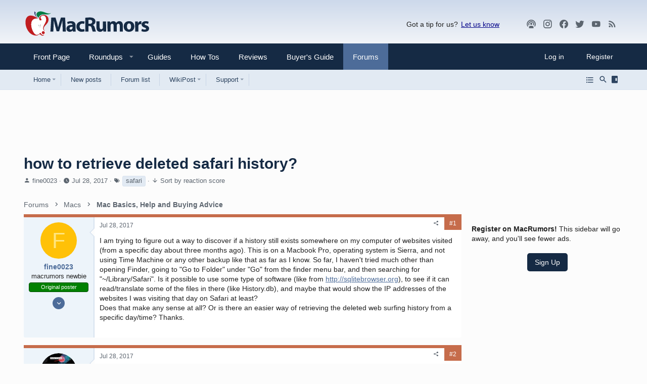

--- FILE ---
content_type: text/plain; charset=utf-8
request_url: https://ads.adthrive.com/http-api/cv2
body_size: 5080
content:
{"om":["0929nj63","0b177dc6-136b-4152-91dd-124e7a996054","0b830f07-2ade-4629-8276-e4007d51baf8","0cpicd1q","0iyi1awv","0v9iqcb6","1","10011/b4053ef6dad340082599d9f1aa736b66","10011/e74e28403778da6aabd5867faa366aee","1011_74_18364062","1011_74_18364134","1028_8728253","1028_8739738","10310289136970_462615833","10310289136970_462792978","10310289136970_491345701","10310289136970_559920874","10310289136970_574253771","10ua7afe","11142692","11509227","1185:1610326728","11896988","11928170","11tnq0x7","12010080","12010084","12010088","12168663","12169108","12171164","12171239","12176509","124682_700","124843_10","124844_23","124848_8","124853_8","1453468","1606221","1610326628","1610326726","1610326728","1611092","16kv3oel","17_23391206","17_24104642","17_24683312","17_24683319","17_24766937","17_24766957","17_24766961","17_24766970","17_24767215","17_24794113","17_24794122","17x0742b","1829819l5qo","1dynz4oo","1ee264ba-48cb-4ea0-90ba-6de2363db0b3","1ftzvfyu","1zjn1epv","201672019","201735631","202d4qe7","2068020e-3aa3-4cf0-b61f-c11549606b2b","206_538953","2132:42375961","2132:45089369","2132:45327624","2132:45327626","2132:45563058","2132:45868995","2132:46039955","2149:12156461","2179:581121500461316663","2249:512188092","2307:2xe5185b","2307:4etfwvf1","2307:4yevyu88","2307:7cmeqmw8","2307:7xb3th35","2307:8orkh93v","2307:9krcxphu","2307:a566o9hb","2307:ahnxpq60","2307:ascierwp","2307:axihqhfq","2307:bpecuyjx","2307:bu0fzuks","2307:bwp1tpa5","2307:cuudl2xr","2307:cv0h9mrv","2307:dsugp5th","2307:ez8lh6cn","2307:f3tdw9f3","2307:f5uvyvzt","2307:fqeh4hao","2307:g749lgab","2307:gn3plkq1","2307:hfqgqvcv","2307:hswgcqif","2307:iy6hsneq","2307:pi9dvb89","2307:plth4l1a","2307:q2chmg9g","2307:revf1erj","2307:s4s41bit","2307:tdv4kmro","2307:u8px4ucu","2307:ul0w35qo","2307:vmn1juoe","2307:x5dl9hzy","2307:x7xpgcfc","2307:xhp8w5m8","23786257","23786440","23971259-eb54-454b-9065-9a0dc76c37ad","2409_25495_176_CR52092921","2409_25495_176_CR52092957","2409_25495_176_CR52150651","2409_25495_176_CR52178316","2409_25495_176_CR52186411","2409_25495_176_CR52188001","2409_25495_176_CR52236264","2409_25495_176_CR52236266","2409_25495_176_CR52236270","2409_25495_176_CR52236272","2409_25495_176_CR52236274","2409_25495_176_CR52236276","24525574","24694815","25","25048623","25_cfnass1q","25_utberk8n","25_zwzjgvpw","2662_200562_T26343991","2662_255125_8179289","2676:81127799","2676:85987365","2676:86739499","2676:86739704","268c6bfc-fe9c-4b09-901c-8ab9a22d8ff7","2715_9888_262592","2715_9888_501369","2760:176_CR52092959","29414696","2_206_554480","2b298ih8d5k","2bb04fa2-aba6-4634-a5ae-0f01c71817a9","2xe5185b","2xhes7df","308_125203_18","308_125204_13","33145655","3335_25247_700109377","3335_25247_700109379","33605623","33637455","33865078","34182009","3490:CR52175339","3490:CR52223939","36256045316380928","3646_185414_T26335189","3646_185414_T26469802","3658_15078_fqeh4hao","3658_15078_revf1erj","3658_15761_T26365763","3658_18008_ahnxpq60","3658_203382_f3tdw9f3","3658_22070_ct0wxkj7","3658_22070_cxntlnlg","3658_253373_ascierwp","3658_584730_T26158974","3658_584923_T26160879","3658_83553_kz8629zd","36_46_12156461","375227988","381513943572","38359224","3858:9632594","3LMBEkP-wis","3a94c4c6-6591-4874-8ab1-2df509b70ede","3bb74477-0263-4207-98c9-f361564be10f","3e190ffd-6f8e-45c8-bb26-e3bc584839f7","3jat1g55","3v2n6fcp","409_216386","409_216416","409_225977","409_225982","409_225988","409_226314","409_226322","409_227223","409_227224","409_227226","409_227239","409_230713","409_230718","409c539f-3f28-43fa-afba-43e10de509c7","42375961","42c1faec-732a-4e43-a3a3-3a8c4f2271b8","43645781","43919984","43919985","44023623","44629254","45089369","45327624","45573264","458901553568","46039087","4714_18819_ALQQUE7BVFADLM7S6FUTKQ","481703827","48449219","485027845327","48700649","487951","48877306","49064328","49606652","4adef1df-1bd1-4297-ad49-260624e0aa97","4etfwvf1","4n9mre1i","4tgls8cg","501369","50447579","51372355","51372410","51372434","52032031","521167","522567","53v6aquw","54779847","54779873","5504:203525","5504:203636","5504:203917","5504:203977","5510:ahnxpq60","5510:bb6qv9bt","5510:f7u6bcn5","5510:u4atmpu4","5510:uivzqpih","554443","555_165_785452881104","5563_66529_OADD2.7284328163393_196P936VYRAEYC7IJY","5563_66529_OAIP.7139dd6524c85e94ad15863e778f376a","5563_66529_OAIP.ecb313be067a3531bdf326ff8581adce","557_409_220344","557_409_225988","557_409_228055","557_409_230716","558_93_axihqhfq","558_93_ztlksnbe","55961723","56124956","56341213","56824595","583652883178231326","59818357","5f658042-d303-4b86-afba-b518114bfcaf","5s8wi8hf","60157548","60638194","60825627","61263795","6126589193","61444196","61900466","61916211","61916223","61916225","61916229","61932920","61932925","62187798","6226505239","6226543495","6226543513","6226547143","6250_66552_1048893436","6250_66552_1049525456","6250_66552_663113723","627309156","627309159","628013474","628015148","628086965","628153053","628153173","628222860","628223277","628359076","628360579","628360582","628444259","628444349","628444433","628444439","628456307","628456310","628456313","628456379","628456382","628456391","628622163","628622172","628622178","628622241","628622244","628622247","628622250","628683371","628687043","628687157","628687460","628687463","628803013","628841673","629007394","629167998","629168010","629168565","629171196","630928655","63117005","63123386","636910768489","63aae4fc-711a-411b-90c8-f4327c0311e4","63t6qg56","644qbcd7","651637446","651637459","6547_67916_akzKi6Aw967DofjGU3xU","6547_67916_tSIHdv4grSeioRUWHOdg","659216891404","659713728691","663293612","663293761","680597458938","680_99480_700109377","680_99480_700109379","680_99480_700109383","680_99480_700109391","680_99480_700109393","680_99480_700109399","690_99485_1610326728","697189859","697189924","697189965","697190001","697190050","697525780","697525795","697876985","697876986","697876994","697876998","697876999","697877001","6df2a7525f930dea08c747fce932a993_11","6tj9m7jw","6z26stpw","6zt4aowl","700109383","700109391","700109399","701093301","702423494","702769617","703930636","704890558","704890663","705115233","705127202","705415296","706879758","706879886","706922936","70_86082998","70_86083698","7344baee-8e36-4ed3-a51b-37664f32b39d","7354_138543_85809010","7354_217088_86434663","74243_74_18364017","74243_74_18364062","74243_74_18364087","74243_74_18364134","74243_74_18364314","74wv3qdx","78827816","7969_149355_45327624","7cmeqmw8","7sf7w6kh","7x298b3th35","7xb3th35","7yz8chnz","80070342","8160967","8193073","8193076","8193078","83558740","86540717","86861999","86925905","86925934","86925937","86927518","86927527","86991452","8b5u826e","8camtqjh","8d712b0a-fa75-432f-a05d-05a02339f8e2","8fdfc014","8hi0spuk","8linfb0q","8orkh93v","9057/211d1f0fa71d1a58cabee51f2180e38f","9057/37a3ff30354283181bfb9fb2ec2f8f75","90_12491645","92d00ec2-ab77-4735-a589-b5e19240485f","942cac25-a793-48b4-a09a-146d494c56dd","94sfd9g5","96298srbype","97_8193073","a3ts2hcp","a566o9hb","a7wye4jw","a8beztgq","ad6783io","af9kspoi","ahnxpq60","am5rpdwy","ascierwp","axihqhfq","ay2adghj","b0gepiko","b1793986-6adb-457b-b7f9-43da4b210a9b","b28582f0-8a26-490d-81e9-50361b0f1484","b289f909-e3b9-4c31-9b63-d421240e60c1","banfrb6f","bpecuyjx","bu0fzuks","c13b288b-8059-4550-b1be-80c5316bf5e1","c1d93583-3a8c-454e-a973-879a673e0e97","c4e29fc6-5c74-4953-83d2-089025248cbd","c772cbf1-fcb4-40dd-80be-4e548f30b8df","c8fd440d-a758-4067-9ed4-7f00555832a7","cd29840m5wq","cd40m5wq","cfwukyum","cr-Bitc7n_p9iw__vat__49i_k_6v6_h_jce2vj5h_KnXNU4yjl","cr-Bitc7n_p9iw__vat__49i_k_6v6_h_jce2vj5h_ZUFnU4yjl","cr-Bitc7n_p9iw__vat__49i_k_6v6_h_jce2vm6d_6bZbwgokm","cr-aav22g0wubwj","cr-aav22g1xubwj","cr-aav22g2rubwj","cr-aaw20e3rubwj","cr-aawz2m2wubwj","cr-aawz2m3vubwj","cr-aawz2m6qubwj","cr-aawz3f0uubwj","cr-aawz3f4uubwj","cr-ccr05f6rv7vjv","cr-f30wpu2uubwe","cr-f6puwm2w07tf1","cr-f6puwm2w27tf1","cr-f6puwm2x27tf1","cr-f6puwm2xw7tf1","cr-f6puwm2y27tf1","cr-f6puwm2yu7tf1","cr-f6puwm2yw7tf1","cr-g7ywwk2qvft","cr-g7ywwk7qvft","cv0h9mrv","cxntlnlg","cymho2zs","de66hk0y","deyq2yw3","dsugp5th","e00b97bd-fd8c-4b9e-a98a-0d00226c5dd2","eal0nev6","echvksei","enu91vr1","extremereach_creative_76559239","eyprp485","ez8lh6cn","f3craufm","f3h9fqou","f3tdw9f3","f8e4ig0n","fa3d6f0b-7be9-47dd-acf4-1f7ad7025c0a","faa52bd9-4759-49b9-83c0-fd15f5c97fe1","fjp0ceax","fleb9ndb","fpbj0p83","fq298eh4hao","fqeh4hao","fqycrjom","fybdgtuw","g29thswx","g53t89bp","g749lgab","ge4kwk32","h4298d8w3i0","hffavbt7","hfqgqvcv","hgrz3ggo","hswgcqif","hu52wf5i","hz298qgol41","i90isgt0","i92980isgt0","iaqttatc","ij0o9c81","ij2980o9c81","ipv3g3eh","itaqmlds","iy6hsneq","j39smngx","jsy1a3jk","k0csqwfi","k2xfz54q","k9ove2bo","kl6f4xmt","knoebx5v","l4p5cwls","lc298408s2k","lc408s2k","ll77hviy","lp37a2wq","lshbpt6z","m4xt6ckm","mmr74uc4","mnzinbrt","mohri2dm","muaxvglt","muvxy961","mznp7ktv","n3egwnq7","n8w0plts","njv4j143","nv0uqrqm","nv5uhf1y","nw22wvm5","nx53afwv","o2s05iig","o705c5j6","ooo6jtia","op9gtamy","p0odjzyt","pagvt0pd","pap9q3pw","pi6u4hm4","pi9dvb89","pkydekxi","pl298th4l1a","plth4l1a","ppn03peq","q0nt8p8d","q79txt07","q9plh3qd","qt09ii59","r0298u09phz","r0u09phz","r3co354x","sc0ju1st","t2dlmwva","t2uhnbes","t3wa7f3z","ti0s3bz3","ttjmhjja","tzngt86j","u3i8n6ef","u8px4ucu","uivzqpih","usle8ijx","utberk8n","uub4x53l","v705kko8","v8w9dp3o","vdcb5d4i","ven7pu1c","vmn1juoe","w1ws81sy","wih2rdv3","wrcm5qch","wvuhrb6o","x7298xpgcfc","xdaezn6y","xhp8w5m8","xies7jcx","xszg0ebh","y141rtv6","y51tr986","y6kjx6bz","yass8yy7","yi6qlg3p","zaiy3lqy","zc9mww8x","zep75yl2","zfexqyi5","zgw37lur","zisbjpsl","zmciaqa3","zpm9ltrh","zw6jpag6","7979132","7979135"],"pmp":[],"adomains":["123notices.com","1md.org","about.bugmd.com","acelauncher.com","adameve.com","akusoli.com","allyspin.com","askanexpertonline.com","atomapplications.com","bassbet.com","betsson.gr","biz-zone.co","bizreach.jp","braverx.com","bubbleroom.se","bugmd.com","buydrcleanspray.com","byrna.com","capitaloneshopping.com","clarifion.com","combatironapparel.com","controlcase.com","convertwithwave.com","cotosen.com","countingmypennies.com","cratedb.com","croisieurope.be","cs.money","dallasnews.com","definition.org","derila-ergo.com","dhgate.com","dhs.gov","displate.com","easyprint.app","easyrecipefinder.co","fabpop.net","familynow.club","fla-keys.com","folkaly.com","g123.jp","gameswaka.com","getbugmd.com","getconsumerchoice.com","getcubbie.com","gowavebrowser.co","gowdr.com","gransino.com","grosvenorcasinos.com","guard.io","hero-wars.com","holts.com","instantbuzz.net","itsmanual.com","jackpotcitycasino.com","justanswer.com","justanswer.es","la-date.com","lightinthebox.com","liverrenew.com","local.com","lovehoney.com","lulutox.com","lymphsystemsupport.com","manualsdirectory.org","meccabingo.com","medimops.de","mensdrivingforce.com","millioner.com","miniretornaveis.com","mobiplus.me","myiq.com","national-lottery.co.uk","naturalhealthreports.net","nbliver360.com","nikke-global.com","nordicspirit.co.uk","nuubu.com","onlinemanualspdf.co","original-play.com","outliermodel.com","paperela.com","paradisestays.site","parasiterelief.com","peta.org","photoshelter.com","plannedparenthood.org","playvod-za.com","printeasilyapp.com","printwithwave.com","profitor.com","quicklearnx.com","quickrecipehub.com","rakuten-sec.co.jp","rangeusa.com","refinancegold.com","robocat.com","royalcaribbean.com","saba.com.mx","shift.com","simple.life","spinbara.com","systeme.io","taboola.com","tackenberg.de","temu.com","tenfactorialrocks.com","theoceanac.com","topaipick.com","totaladblock.com","usconcealedcarry.com","vagisil.com","vegashero.com","vegogarden.com","veryfast.io","viewmanuals.com","viewrecipe.net","votervoice.net","vuse.com","wavebrowser.co","wavebrowserpro.com","weareplannedparenthood.org","xiaflex.com","yourchamilia.com"]}